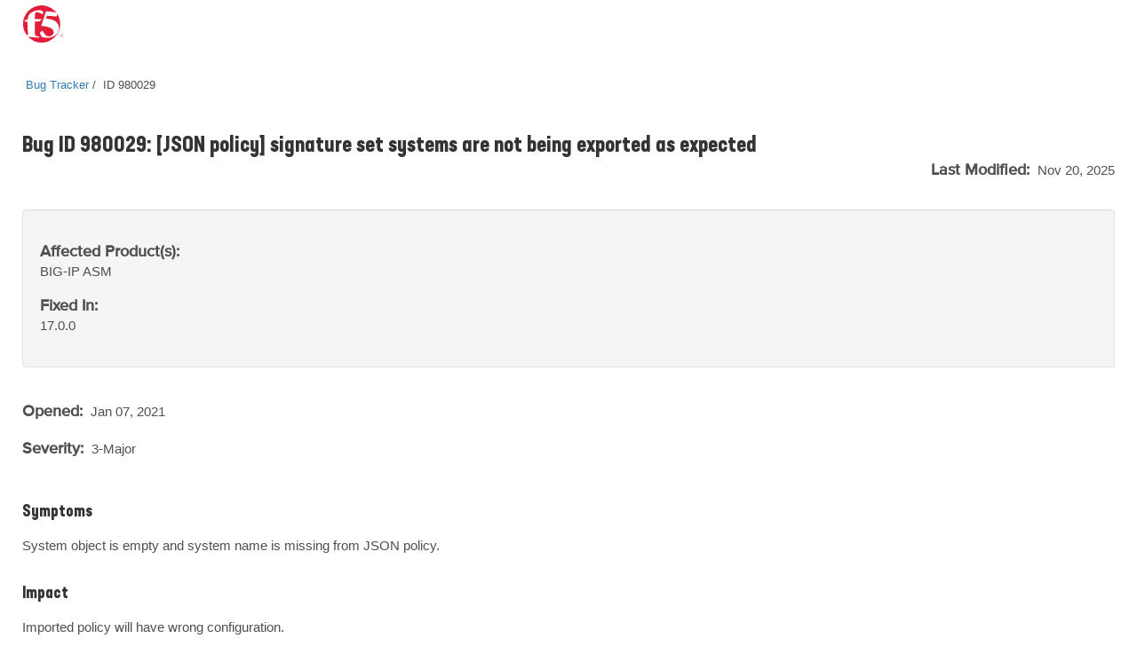

--- FILE ---
content_type: text/html
request_url: https://cdn.f5.com/product/bugtracker/ID980029.html
body_size: 15426
content:
<!doctype html>
<html lang="en">
<head>
    <meta charset="utf-8">
    <meta http-equiv="Content-Type" content="text/html; charset=utf-8">
    <meta name="title" content="[JSON policy] signature set systems are not being exported as expected"/>
    <link rel="icon" type="image/x-icon" href="https://cdn.f5.com/favicon.ico"/>
    <link rel="apple-touch-icon" sizes="180x180" href="https://cdn.f5.com/websites/support/resources/images/favicons/apple-touch-icon.png"/>
    <link rel="icon" type="image/png" sizes="16x16" href="https://cdn.f5.com/websites/support/resources/images/favicons/favicon-16x16.png"/>
    <link rel="icon" type="image/png" sizes="32x32" href="https://cdn.f5.com/websites/support/resources/images/favicons/favicon-32x32.png"/>
    <link rel="icon" type="image/png" sizes="150x150" href="https://cdn.f5.com/websites/support/resources/images/favicons/mstile-150x150.png"/>
    <link rel="icon" type="image/png" sizes="192x192" href="https://cdn.f5.com/websites/support/resources/images/favicons/android-chrome-192x192.png"/>
    <link rel="icon" type="image/png" sizes="512x512" href="https://cdn.f5.com/websites/support/resources/images/favicons/android-chrome-512x512.png"/>

    <meta name="viewport" content="width=device-width,initial-scale=1"/>
    <meta name="kb_doc_type" content="Bug Tracker"/>
    <meta name="robots" content="noarchive"/>
    <meta name="original_date" content="2021-11-23 18:35:09"/>
    <meta name="updated_date" content="2025-11-20 02:42:55"/>
    <meta name="product" content="BIG-IP"/>
                <meta name="product" content="BIG-IP ASM"/>    <meta name="product_family" content="BIG-IP"/>
<meta name="product_module" content="BIG-IP ASM"/><meta name="BIG-IP" content="17.0.0"/>
<meta name="BIG-IP ASM" content="17.0.0"/>


    <meta name="bug_id" content="980029"/>
    <meta name="alternate_bug_id" content="ID980029"/>
    <meta name="severity" content="3-Major"/>
    <meta name="state" content="Verified"/>
<meta name="product_fix_versions" content="17.0.0"/><meta name="fix_category" content="Application Security Manager"/>    <meta name="archived" content="Archived documents excluded"/>

    <title>Bug ID 980029</title>
    <link href="https://cdn.f5.com/product/bugtracker/css/bug-tracker-05.05.23.css?v=05052023" rel="stylesheet" type="text/css">

    <link rel="canonical" href="https://cdn.f5.com/product/bugtracker/ID980029.html" />


    <script>
        const config = {
            apisUrlRoot: "https://internal.apis.f5.com",
            k: "shFQso8lWffcyoM78NSOJmF8J3zMhcEu"
        };
    </script>

    <script src="https://cdn.f5.com/product/bugtracker/js/analytics-06.20.23.js"></script>

<script async="async" src="https://consent.trustarc.com/notice?domain=f5.com&c=teconsent&js=nj&noticeType=bb&text=true&gtm=1" crossorigin=""></script>
<script async=“async” src="https://resources.digital-cloud-west.medallia.com/wdcwest/102748/onsite/embed.js"></script>
<script async=“async” src="https://mktg.tags.f5.com/basic/prod/utag.sync.js"></script>
</head>

<body>
<!-- Tealium Universal Tag -->
<script type="text/javascript">
    (function(a,b,c,d) {
        a='https://mktg.tags.f5.com/basic/prod/utag.js';
        b=document;c='script';d=b.createElement(c);d.src=a;
        d.type='text/java'+c;d.async=true;
        a=b.getElementsByTagName(c)[0];a.parentNode.insertBefore(d,a)})();
</script>
<div class="header">
    <div class="main-row">
        <div class="container">
            <div class="brand">
                <a href="https://www.f5.com">
                    <img src="https://cdn.f5.com/digital-platforms/images/logo.svg" alt="f5 Networks" height="42" width="47" class="logo">
                </a>
            </div>
        </div>
    </div>
</div>
    <main>
    <div class="bug-template">
        <div class="container">
            <div class="row">
                <div class="col-md-12">
                    <ul class="bread-crumbs">
                        <li>
                            <a href="https://my.f5.com/manage/s/bug-tracker">Bug Tracker</a>
                        </li>
                        <li>
                            <span>ID 980029</span>
                        </li>
                    </ul>
                </div>
            </div>

            <div class="row">
                <div class="col-md-12 middlecontent">
                    <div class="row">
                        <div class="col-sm-12 col-md-12">
                            <h2 class="bug-title">Bug ID 980029: [JSON policy] signature set systems are not being exported as expected</h2>
                            <p class="last-modified">
                                <span class="standard-text standard-field">Last Modified: </span>Nov 20, 2025
                            </p>
                        </div>
                    </div>
                    <div class="row">
                        <div class="col-sm-12 col-md-12">
                            <section class="container-fluid well">
                                <div class="row">
                                    <div class="col-sm-12">
                                        <p>
                                            <span class="standard-text">Affected Product(s):</span><br/>
                                            <span>BIG-IP <span style="display:inline">ASM</span><span style="display:none">(all modules)</span></span>
                                        </p>
                                    </div>
<div class="col-sm-12">
                                        <p>
                                            <span class="standard-text">Fixed In:</span><br/>
                                            <span>17.0.0</span>
                                        </p>
                                    </div>                                </div>
                            </section>
                        </div>
                    </div>

                    <div class="row">
                        <div class="col-sm-12">
                            <p class="date-container">
                                <span class="standard-text standard-field">Opened: </span>Jan 07, 2021<br/>

                                <span>
                                    <p><span class="standard-text standard-field">Severity: </span>3-Major</p>
                                        </p>
                                </span>
                            </p>
                        </div>
                    </div>

                    <div class="row">
                        <div class="col-sm-12 bug-content">
                            <h4>Symptoms</h4>
                            <p>System object is empty and system name is missing from JSON policy.</p>

                            <h4>Impact</h4>
                            <p>Imported policy will have wrong configuration.</p>

                            <h4>Conditions</h4>
                            <p>Policy with systems based signature set being exported to JSON.</p>

                            <h4>Workaround</h4>
                            <p>None</p>

                            <h4>Fix Information</h4>
                            <p>None</p>

                            <div style="display:none">
                            <h4>Behavior Change</h4>
                            <p></p>
                            </div>

                            <h4>Guides &amp; references</h4>
                            <p><a href="https://my.f5.com/manage/s/article/K10134038"><b>K10134038: F5 Bug Tracker Filter Names and Tips</b></a></p>
                        </div>
                    </div>
                </div>
            </div>
        </div>
    </div>
    </main>

    <script>rodan.sendAnalytics("980029")</script>

<footer>
    <div class="footer">
        <div class="container">
            <div class="col-md-12">
                <div class="row top-row-container">
                    <div class="col-xs-12 col-md-6">
                        <div class="contact-container">
                            <h4 class="contact-header">Have a question?</h4>
                            <div>
                                <span class="spacer">|</span><a href="https://www.f5.com/company/contact">Support and Sales ></a>
                            </div>
                        </div>
                    </div>
                    <div class="col-xs-12 col-md-6">
                        <div class="social-container">
                            <h4 class="social-link-header">Follow Us</h4>
                            <div>
                                <ul class="social-links">
                                    <li><a href="https://twitter.com/f5" aria-label="Twitter" target="_blank">
                                        <img src="https://cdn.f5.com/websites/support/resources/images/icon-twitter.png" alt="Twitter" />
                                    </a>
                                    </li>
                                    <li><a href="https://www.linkedin.com/company/f5" aria-label="LinkedIn" target="_blank">
                                        <img src="https://cdn.f5.com/websites/support/resources/images/icon-linked-in.png" alt="LinkedIn" />
                                    </a>
                                    </li>
                                    <li><a href="https://www.facebook.com/f5incorporated" aria-label="Facebook" target="_blank">
                                        <img src="https://cdn.f5.com/websites/support/resources/images/icon-facebook.png" alt="Facebook" />
                                    </a>
                                    </li>
                                    <li><a href="https://www.youtube.com/user/f5networksinc" aria-label="YouTube" target="_blank">
                                        <img src="https://cdn.f5.com/websites/support/resources/images/icon-you-tube.png" alt="YouTube" />
                                    </a>
                                    </li>
                                    <li><a href="https://community.f5.com" aria-label="DevCentral" target="_blank">
                                        <img src="https://cdn.f5.com/websites/support/resources/images/icon-dc_social.png" alt="DevCentral" />
                                    </a>
                                    </li>
                                </ul>
                            </div>
                        </div>
                    </div>
                </div>
            </div>
            <div class="col-md-12">
                <hr class="footer-divider">
            </div>
            <div class="col-md-12">
                <div class="row footer-links">
                    <div class="col-sm-3 col-md-3">
                        <h4>About F5</h4>
                        <ul>
                            <li><a href="https://www.f5.com/company" data-link-type='footer'>Corporate Information</a>
                            </li>
                            <li><a href="https://www.f5.com/company/news" data-link-type='footer'>Newsroom</a>
                            </li>
                            <li><a href="https://www.f5.com/company/investor-relations" data-link-type='footer'>Investor Relations</a>
                            </li>
                            <li><a href="https://f5.com/careers" data-link-type='footer'>Careers</a>
                            </li>
                            <li><a href="https://www.f5.com/company/contact" data-link-type='footer'>Contact Information</a>
                            </li>
                            <li><a href="https://interact.f5.com/email-preference-center.html?utm_source=optin-f5footer" data-link-type='footer'>Communication Preferences</a>
                            </li>
                        </ul>
                    </div>
                    <div class="col-sm-3 col-md-3">
                        <h4>Education</h4>
                        <ul>
                            <li><a href="https://www.f5.com/services/training" data-link-type='footer'>Training</a>
                            </li>
                            <li><a href="https://www.f5.com/services/certification" data-link-type='footer'>Certification</a>
                            </li>
                            <li><a href="https://account.f5.com/learnf5" data-link-type='footer'>LearnF5</a>
                            </li>
                            <li><a href="https://f5.com/education/training/free-courses" data-link-type='footer'>Free Online Training</a>
                            </li>
                        </ul>
                    </div>
                    <div class="col-sm-3 col-md-3">
                        <h4>F5 sites</h4>
                        <ul>
                            <li><a href="https://www.f5.com" data-link-type='footer'>F5.com</a>
                            </li>
                            <li><a href="https://community.f5.com" data-link-type='footer'>DevCentral</a>
                            </li>
                            <li><a href="https://my.f5.com" data-link-type='footer'>Support Portal</a>
                            </li>
                            <li><a href="https://partnercentral.f5.com" data-link-type='footer'>Partner Central</a>
                            </li>
                            <li><a href="https://www.f5.com/labs" data-link-type='footer'>F5 Labs</a>
                            </li>
                        </ul>
                    </div>
                    <div class="col-sm-3 col-md-3">
                        <h4>Support Tasks</h4>
                        <ul>
                            <li><a href="https://www.f5.com/services/support/support-offerings/support-policies" data-link-type='footer'>Read Support Policies</a>
                            </li>
                            <li><a href="https://my.f5.com/manage/s/contactsupport" data-link-type='footer'>Create Service Request</a>
                            </li>
                            <li><a onclick="KAMPYLE_ONSITE_SDK.showForm(11005)">Leave feedback [+]</a></li>
                        </ul>
                    </div>
                </div>
            </div>
            <div class="col-md-12">
                <div class="copyright-container">
                    <p class="copyright">
                        &copy; F5, Inc. All rights reserved.
                    </p>
                    <p>
                    <span class="policy-links">
                        <a href="https://www.f5.com/company/policies" data-link-type='footer'>Policies</a> |
                        <a href="https://www.f5.com/company/policies/privacy-policy" data-link-type='footer'>Privacy</a> |
                        <a href="https://www.f5.com/company/policies/trademarks" data-link-type='footer'>Trademarks</a> |
                        <a href="https://www.f5.com/company/policies/F5-California-privacy-summary" data-link-type='footer'>California Privacy</a> |
                        <a href="https://www.f5.com/company/policies/privacy-notice#no-sell" data-link-type='footer'>Do Not Sell My Personal Information</a> |
                        <span id="teconsent"></span>
                    </span>
                    </p>
                </div>
            </div>
        </div>
    </div>
    <div id="consent_blackbar" style="position:fixed;top:0px;width:100%"></div>
</footer></body>
</html>

--- FILE ---
content_type: text/css
request_url: https://cdn.f5.com/product/bugtracker/css/bug-tracker-05.05.23.css?v=05052023
body_size: 9797
content:
body {
    background-color: #fff;
    color: #4D4F53;
    font-family: "ProximaReg", "Arial", "Helvetica", sans-serif;
    font-size: 15px;
    font-weight: 300;
    line-height: 22px;
    margin: 0;
    overflow: auto;
    padding: 0;
    position: relative;
}

a {
    color: #337ab7;
    text-decoration: none;
    background-color: transparent;
}
a:active, a:hover {
    cursor: pointer;
    outline: 0;
}
a:hover, a:focus {
    color: #23527c;
    text-decoration: underline;
}
h1, h2, h3, h4 {
    font-family: "ProximaMedium", Helvetica, Arial, sans-serif;
    font-weight: 700;
    color: #333;
    padding: 0;
}
h2 {
    font-size: 22px;
    line-height: 26px;
    margin-bottom: 20px;
    margin-top: 0;
    width: 100%;
}
h4 {
    font-family: "NeusaNextStdCondensedBold", sans-serif;
    font-size: 18px;
    width: 100%;
    margin: 32px 0 16px 0;
}

/* Bootstrap styling */
.container {
    display: table;
    margin: 0 auto;
    padding: 0 15px;
}
.container-fluid {
    float: left;
    margin: 0;
    padding: 0;
    width: 100%;
}
.row {
    float: left;
    position: relative;
    width: 100%;
}
.col-md-12 {
    float: left;
    margin: 0;
    width: 100%;
}
@media (max-width: 767px) {
    .col-xs-12 {
        float: left;
        margin: 0;
        width: 100%;
    }
}
@media (min-width: 768px) {
    .container {
        width: 750px;
    }
    .col-sm-6 {
        float: left;
        width: 50%;
    }
    .col-sm-3 {
        float: left;
        width: 25%;
    }
}
@media (min-width: 992px) {
    .container {
        width: 970px;
    }
    .col-md-6 {
        float: left;
        width: 50%;
        margin: 0;
    }
    .col-md-3 {
        float: left;
        width: 25%;
    }
    .col-md-2 {
        float: left;
        margin: 35px 0 50px 0;
        width: 20%;
    }
}
@media (min-width: 1200px) {
    .container {
        width: 1230px;
    }
}
@media (max-width: 1200px) {
    .container {
        box-sizing: border-box;
        width: 100%;
    }
}

/* Header */
.header .main-row {
    background-color: #FFF;
    height: 54px;
}
.header .main-row .brand {
    float: left;
}
.header .main-row .logo {
    margin: 6px 0;
}

/* Footer */
.footer {
    background: #000000;
    color: #ffffff;
    font-family: "ProximaBold", "Arial", "Helvetica", sans-serif;
    overflow: hidden;
}
.footer h4 {
    color: #ffffff;
    font-family: "NeusaNextStdCondensedBold", "Arial", "Helvetica", sans-serif;
    font-size: 16px;
    font-weight: 700;
    margin-bottom: 15px;
    text-transform: uppercase;
}
.footer a, .footer a:visited {
    color: #ffffff;
    font-weight: 400;
    line-height: 26px;
}
.footer a:hover, .footer a:active {
    color: #ffffff;
}
.footer ul {
    list-style: none;
}
.footer .footer-links ul {
    margin: 0 0 20px 2px;
    padding: 0;
}
.footer .footer-links ul li {
    font-size: 16px;
}
.footer .footer-links a, .footer .footer-links a:visited {
    line-height: 24px;
}
.footer .top-row-container {
    margin-top: 35px;
}
.footer .top-row-container h4 {
    margin: 5px 0 0 0;
    width: auto;
}
.footer .top-row-container .contact-container, .footer .top-row-container .social-container {
    display: flex;
    justify-content: center;
    text-align: center;
}
.footer .top-row-container .spacer {
    margin: 0 25px 0 25px;
}
.footer .top-row-container .contact-container a {
    font-size: 16px;
}
.footer .top-row-container .social-link-header {
    margin-right: 10px;
}
.footer .top-row-container .social-links {
    display: flex;
    font-size: 0;
    margin-top: 2px;
    margin-bottom: 0;
    padding-left: 0;
    width: 300px;
}
.footer .top-row-container .social-links li {
    flex: 1 1;
}
.footer .top-row-container .social-links a {
    line-height: inherit;
}
.footer .copyright-container {
    font-family: "ProximaBold", "Arial", "Helvetica", sans-serif;
    margin-top: 30px;
    text-align: center;
}
.footer .copyright-container p, .footer .copyright-container p a {
    color: #ffffff;
    font-size: 14px;
    line-height: 15px;
    letter-spacing: 1px;
    margin: 10px 0 20px 0;
}
.footer .copyright-container p.copyright {
    font-family: "ProximaMedium", "Arial", "Helvetica", sans-serif;
    padding-bottom: 0;
    margin-bottom: 0;
}
.footer .footer-divider {
    border: 0;
    border-top: 1px solid;
    box-sizing: content-box;
    flex: 0 0 100%;
    margin-top: 28px;
    margin-bottom: 20px;
    min-height: 1px;
}
@media (max-width: 992px) {
    .footer .social-container {
        margin-top: 10px;
    }
}
@media (max-width: 480px) {
    .footer .top-row-container .contact-container .contact-header, .footer .top-row-container .contact-container .spacer {
        display: none;
    }
    .footer .social-container {
        margin-top: 20px;
    }
    .footer .social-link-header {
        display: none;
    }
    .footer .policy-links {
        display: block;
        margin-top: 10px;
    }
}

/* Page content */
.middlecontent {
    float: left;
    margin: 20px 0 30px 0;
    width: 100%;
}
ul.bread-crumbs {
    float: left;
    width: 100%;
    height: 20px;
    margin: 30px 0 0 0 !important;
    padding: 0;
}

.bread-crumbs li {
    display: inline;
    font-size: 85%;
}

.bread-crumbs li:before { content: "/ "; padding-right:4px;}
.bread-crumbs li:first-child:before { content: ""; }
.bread-crumbs li a:hover {
    cursor: pointer !important;
}

h5.bug-icon, h5.bugdatabase {
    background: transparent url(https://cdn.f5.com/websites/support/assets/images/icons/icon-bug-database.svg) no-repeat center left;
    background-size: 45px 45px !important;
    font-size: 18px;
    float: left;
    margin-top: 5px;
    padding: 15px 0 15px 55px;
}

.well {
    min-height: 20px;
    padding: 19px;
    margin-bottom: 20px;
    background-color: #f5f5f5;
    border: 1px solid #e3e3e3;
    border-radius: 4px;
    -webkit-box-shadow: inset 0 1px 1px rgba(0,0,0,.05);
    box-shadow: inset 0 1px 1px rgba(0,0,0,.05);
    -moz-box-sizing: border-box;
    -webkit-box-sizing: border-box;
    box-sizing: border-box;
}

.small-title {
    margin: -10px 0 0 0;
    font-size: 13px;
    line-height: 20px;
    float: left;
}

.bug-content {
    float:left;
    width:100%;
    margin-bottom:15px;
    overflow-wrap: anywhere;
}

.standard-text {
    font-family: "ProximaMedium", "Arial", "Helvetica", sans-serif;
    font-size: 18px;
    font-weight: 700;
    padding-right:4px;
}

.standard-field {
    line-height: 26px;
}

.product-info-link {
    font-size: 13px;
}

.bug-content p {
    white-space: pre-wrap;
}

/* Icons */
[class^=icon-] {
    speak: none;
    display: inline-block;
    font-family: "f5";
    font-style: normal;
    font-weight: 400;
    font-variant: normal;
    font-size: inherit;
    line-height: 1;
    text-rendering: auto;
    -webkit-font-smoothing: antialiased;
    -moz-osx-font-smoothing: grayscale;
}

/* Fonts */
@font-face{
    font-family: "f5";
    font-weight:400;
    font-style:normal;
    src:url(https://cdn.f5.com/websites/support/assets/fonts/f5.woff2) format('woff2'),url(https://cdn.f5.com/websites/support/assets/fonts/f5.woff) format('woff'),url(https://cdn.f5.com/websites/support/assets/fonts/f5.ttf) format('truetype'),url(https://cdn.f5.com/websites/support/assets/fonts/f5.svg) format('svg')
}
@font-face{
    font-family: "ProximaBold";
    src:url(https://cdn.f5.com/websites/support/assets/fonts/ProximaBold.woff?f5v=1) format('woff'),url(https://cdn.f5.com/websites/support/assets/fonts/ProximaBold.woff2?f5v=1) format('woff2');
    font-weight:700;
    font-style:normal
}
@font-face{
    font-family: "ProximaMedium";
    src:url(https://cdn.f5.com/websites/support/assets/fonts/ProximaMedium.woff?f5v=1) format('woff'),url(https://cdn.f5.com/websites/support/assets/fonts/ProximaMedium.woff2?f5v=1) format('woff2');
    font-weight:400;
    font-style:normal
}
@font-face{
    font-family: "ProximaRegular";
    src:url(https://cdn.f5.com/websites/support/assets/fonts/ProximaRegular.woff?f5v=1) format('woff'),url(https://cdn.f5.com/websites/support/assets/fonts/ProximaRegular.woff2?f5v=1) format('woff2');
    font-weight:400;
    font-style:normal
}
@font-face{
    font-family: "ProximaThin";
    src:url(https://cdn.f5.com/websites/support/assets/fonts/ProximaThin.woff?f5v=1) format('woff'),url(https://cdn.f5.com/websites/support/assets/fonts/ProximaThin.woff2?f5v=1) format('woff2');
    font-weight:100;
    font-style:normal
}
@font-face {
    font-family: "NeusaBold";
    src: url(https://cdn.f5.com/websites/support/assets/fonts/NeusaBold.woff) format('woff'), url(https://cdn.f5.com/websites/support/assets/fonts/NeusaBold.woff2) format('woff2');
    font-weight: 700;
    font-style: normal;
}
@font-face {
    font-family: "NeusaMedium";
    src: url(https://cdn.f5.com/websites/support/assets/fonts/NeusaMedium.woff) format('woff'), url(https://cdn.f5.com/websites/support/assets/fonts/NeusaMedium.woff2) format('woff2');
    font-weight: 400;
    font-style: normal;
}
@font-face {
    font-family: "NeusaRegular";
    src: url(https://cdn.f5.com/websites/support/assets/fonts/NeusaRegular.woff) format('woff'), url(https://cdn.f5.com/websites/support/assets/fonts/NeusaRegular.woff2) format('woff2');
    font-weight: normal;
    font-style: normal;
}
@font-face {
    font-family: "NeusaNextStdCondensedBold";
    src: url(https://cdn.f5.com/websites/support/resources/fonts/NeusaNextStdCondensedBold.woff) format('woff'), url(https://cdn.f5.com/websites/support/resources/fonts/NeusaNextStdCondensedBold.woff2) format('woff2');
    font-weight: bold;
    font-style: normal;
}

.bug-title {
    margin-top: 28px;
    margin-bottom: 0;
    font-family: "NeusaNextStdCondensedBold", sans-serif;
    font-size: 24px;
}
.last-modified {
    text-align: right;
    margin-top: 0;
    margin-bottom: 32px;
}
p {
    margin: 16px 0;
}
.bug-tracker-label {
    font-weight: 600
}

.bug-id-label {
    font-weight: 400
}

--- FILE ---
content_type: application/javascript
request_url: https://cdn.f5.com/product/bugtracker/js/analytics-06.20.23.js
body_size: 5124
content:
const rodan = (() => {
    let _analyticsSent = false;

    const _getCookie = (name) => {
        const dc = document.cookie;
        const prefix = name + "=";
        let begin = dc.indexOf("; " + prefix);

        if (begin === -1) {
            begin = dc.indexOf(prefix);
            if (begin !== 0) {
                return null;
            }
        }
        else {
            begin += 2;
        }

        let end = document.cookie.indexOf(";", begin);

        if (end === -1) {
            end = dc.length;
        }

        return dc.substring(begin + prefix.length, end);
    };

    const _setVisitorId = (visitorId) => {
        if (visitorId) {
            const expiresDate = new Date(new Date().getTime() + 31536000000).toGMTString();
            const secure = window.location.protocol === "https";
            const hostName = window.location.hostname;
            let domain;
            let domainFragment;
            let mark;

            if (hostName.indexOf(".") > -1 && hostName !== "127.0.0.1") {
                mark = hostName.lastIndexOf(".");
                domainFragment = hostName.substring(0, mark);

                if (domainFragment.indexOf(".") > -1) {
                    domain = hostName.substring(mark);
                    mark = domainFragment.lastIndexOf(".");
                    domain = "." + domainFragment.substring(mark + 1) + domain;
                }
                else {
                    domain = "." + hostName;
                }
            }
            else {
                domain = null;
            }

            document.cookie = "coveo_visitorId=" + visitorId + "; path=/; expires=" + expiresDate + (domain ? "; domain=" + domain : "") + (secure ? "; secure" : "");
        }
    };

    const _isValidBugId = (value) => {
        return value.match(/^[0-9]+$/g);
    };

    const _isValidCoveoVisitorId = (value) => {
        return value.match(/^[{]?[0-9a-f]{8}-([0-9a-f]{4}-){3}[0-9a-f]{12}[}]?$/g);
    };

    const _requestAuthToken = (callback, bugId) => {
        const xmlHttp = new XMLHttpRequest();

        if (window.XMLHttpRequest &&
            typeof config !== "undefined" &&
            config.hasOwnProperty("apisUrlRoot")) {
            xmlHttp.onreadystatechange = function () {
                if (this.readyState === 4) {
                    callback(this, bugId);
                }
            };

            xmlHttp.onerror = function () {
                console.error("An error occurred.");
            };

            xmlHttp.open("POST", config.apisUrlRoot + "/analytics/auth/token", true);
            xmlHttp.setRequestHeader("Accept", "application/json");
            xmlHttp.setRequestHeader("x-apikey", config.k);
            xmlHttp.setRequestHeader("Content-Type", "application/json");
            xmlHttp.send(JSON.stringify({ kind: "cat" }));
        }
        else {
            console.error("This browser does not support XMLHttpRequest or error on config.");
        }
    };

    const _sendCoveoAnalytics = (data, bugId) => {
        const coveoVisitorId = _getCookie("coveo_visitorId");

        if (coveoVisitorId && !_isValidCoveoVisitorId(coveoVisitorId)) {
            return;
        }

        const pageURL = window.location.origin + window.location.pathname;
        const pageReferral = window.document.referrer;
        const response = JSON.parse(data.response);

        let payload = {
            anonymous: false,
            language: "en-US",
            location: pageURL,
            title: "Bug ID " + bugId,
            contentIdKey: "@clickableuri",
            contentIdValue: pageURL,
            contentType: "knowledge"
        };

        if (pageReferral && pageReferral !== pageURL) {
            payload.referrer = pageReferral;
        }

        const xmlHttp = new XMLHttpRequest();

        if (window.XMLHttpRequest) {
            xmlHttp.onreadystatechange = function () {
                if (this.readyState === 4) {
                    const coveoResponse = JSON.parse(this.response);
                    if (!coveoVisitorId) {
                        _setVisitorId(coveoResponse.visitorId);
                    }
                }
            }

            xmlHttp.onerror = function () {
                _analyticsSent = false;
                console.error("An error occurred.");
            };

            xmlHttp.open("POST", "https://f5networksproduction5vkhn00h.analytics.org.coveo.com/rest/ua/v15/analytics/view" + (coveoVisitorId ? "?visitor=" + coveoVisitorId : ""), true);
            xmlHttp.setRequestHeader("Accept", "application/json");
            xmlHttp.setRequestHeader("authorization", "Bearer " + response.token);
            xmlHttp.setRequestHeader("Content-Type", "application/json");
            xmlHttp.withCredentials = true;
            xmlHttp.send(JSON.stringify(payload));
        }
        else {
            console.error("This browser does not support XMLHttpRequest.");
        }
    };

    const _sendAnalytics = (bugId) => {
        if (!_analyticsSent && _isValidBugId(bugId)) {
            _analyticsSent = true;

            _requestAuthToken(_sendCoveoAnalytics, bugId);
        }
    };

    return {
        sendAnalytics: _sendAnalytics
    }
})();

--- FILE ---
content_type: application/javascript
request_url: https://mktg.tags.f5.com/basic/prod/utag.sync.js
body_size: 26
content:
//tealium universal tag - utag.sync ut4.0.202510291821, Copyright 2025 Tealium.com Inc. All Rights Reserved.
try{try{window.teal=window.teal||{};}catch(e){console.log(e)}}catch(e){console.log(e);}